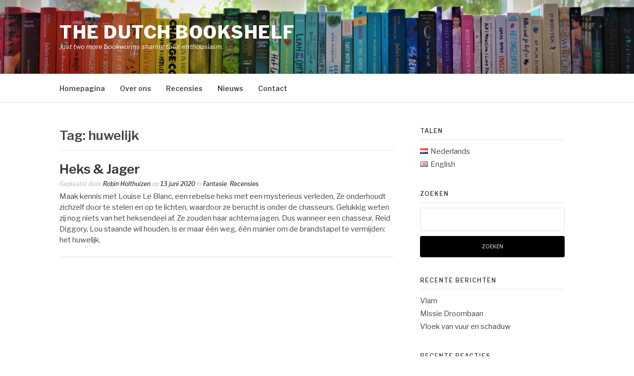

--- FILE ---
content_type: text/html; charset=UTF-8
request_url: https://thedutchbookshelf.nl/archieven/tag/huwelijk
body_size: 8968
content:
<!DOCTYPE html>
<html lang="nl-NL">
<head>
<meta charset="UTF-8">
<meta name="viewport" content="width=device-width, initial-scale=1">
<link rel="profile" href="http://gmpg.org/xfn/11">
<link rel="pingback" href="https://thedutchbookshelf.nl/Inhoud/xmlrpc.php">

<title>huwelijk &#8211; The dutch bookshelf</title>
<meta name='robots' content='max-image-preview:large' />
<link rel='dns-prefetch' href='//stats.wp.com' />
<link rel='dns-prefetch' href='//fonts.googleapis.com' />
<link rel="alternate" type="application/rss+xml" title="The dutch bookshelf &raquo; feed" href="https://thedutchbookshelf.nl/feed" />
<link rel="alternate" type="application/rss+xml" title="The dutch bookshelf &raquo; reacties feed" href="https://thedutchbookshelf.nl/comments/feed" />
<link rel="alternate" type="application/rss+xml" title="The dutch bookshelf &raquo; huwelijk tag feed" href="https://thedutchbookshelf.nl/archieven/tag/huwelijk/feed" />
<style id='wp-img-auto-sizes-contain-inline-css' type='text/css'>
img:is([sizes=auto i],[sizes^="auto," i]){contain-intrinsic-size:3000px 1500px}
/*# sourceURL=wp-img-auto-sizes-contain-inline-css */
</style>
<style id='wp-emoji-styles-inline-css' type='text/css'>

	img.wp-smiley, img.emoji {
		display: inline !important;
		border: none !important;
		box-shadow: none !important;
		height: 1em !important;
		width: 1em !important;
		margin: 0 0.07em !important;
		vertical-align: -0.1em !important;
		background: none !important;
		padding: 0 !important;
	}
/*# sourceURL=wp-emoji-styles-inline-css */
</style>
<style id='wp-block-library-inline-css' type='text/css'>
:root{--wp-block-synced-color:#7a00df;--wp-block-synced-color--rgb:122,0,223;--wp-bound-block-color:var(--wp-block-synced-color);--wp-editor-canvas-background:#ddd;--wp-admin-theme-color:#007cba;--wp-admin-theme-color--rgb:0,124,186;--wp-admin-theme-color-darker-10:#006ba1;--wp-admin-theme-color-darker-10--rgb:0,107,160.5;--wp-admin-theme-color-darker-20:#005a87;--wp-admin-theme-color-darker-20--rgb:0,90,135;--wp-admin-border-width-focus:2px}@media (min-resolution:192dpi){:root{--wp-admin-border-width-focus:1.5px}}.wp-element-button{cursor:pointer}:root .has-very-light-gray-background-color{background-color:#eee}:root .has-very-dark-gray-background-color{background-color:#313131}:root .has-very-light-gray-color{color:#eee}:root .has-very-dark-gray-color{color:#313131}:root .has-vivid-green-cyan-to-vivid-cyan-blue-gradient-background{background:linear-gradient(135deg,#00d084,#0693e3)}:root .has-purple-crush-gradient-background{background:linear-gradient(135deg,#34e2e4,#4721fb 50%,#ab1dfe)}:root .has-hazy-dawn-gradient-background{background:linear-gradient(135deg,#faaca8,#dad0ec)}:root .has-subdued-olive-gradient-background{background:linear-gradient(135deg,#fafae1,#67a671)}:root .has-atomic-cream-gradient-background{background:linear-gradient(135deg,#fdd79a,#004a59)}:root .has-nightshade-gradient-background{background:linear-gradient(135deg,#330968,#31cdcf)}:root .has-midnight-gradient-background{background:linear-gradient(135deg,#020381,#2874fc)}:root{--wp--preset--font-size--normal:16px;--wp--preset--font-size--huge:42px}.has-regular-font-size{font-size:1em}.has-larger-font-size{font-size:2.625em}.has-normal-font-size{font-size:var(--wp--preset--font-size--normal)}.has-huge-font-size{font-size:var(--wp--preset--font-size--huge)}.has-text-align-center{text-align:center}.has-text-align-left{text-align:left}.has-text-align-right{text-align:right}.has-fit-text{white-space:nowrap!important}#end-resizable-editor-section{display:none}.aligncenter{clear:both}.items-justified-left{justify-content:flex-start}.items-justified-center{justify-content:center}.items-justified-right{justify-content:flex-end}.items-justified-space-between{justify-content:space-between}.screen-reader-text{border:0;clip-path:inset(50%);height:1px;margin:-1px;overflow:hidden;padding:0;position:absolute;width:1px;word-wrap:normal!important}.screen-reader-text:focus{background-color:#ddd;clip-path:none;color:#444;display:block;font-size:1em;height:auto;left:5px;line-height:normal;padding:15px 23px 14px;text-decoration:none;top:5px;width:auto;z-index:100000}html :where(.has-border-color){border-style:solid}html :where([style*=border-top-color]){border-top-style:solid}html :where([style*=border-right-color]){border-right-style:solid}html :where([style*=border-bottom-color]){border-bottom-style:solid}html :where([style*=border-left-color]){border-left-style:solid}html :where([style*=border-width]){border-style:solid}html :where([style*=border-top-width]){border-top-style:solid}html :where([style*=border-right-width]){border-right-style:solid}html :where([style*=border-bottom-width]){border-bottom-style:solid}html :where([style*=border-left-width]){border-left-style:solid}html :where(img[class*=wp-image-]){height:auto;max-width:100%}:where(figure){margin:0 0 1em}html :where(.is-position-sticky){--wp-admin--admin-bar--position-offset:var(--wp-admin--admin-bar--height,0px)}@media screen and (max-width:600px){html :where(.is-position-sticky){--wp-admin--admin-bar--position-offset:0px}}

/*# sourceURL=wp-block-library-inline-css */
</style><style id='global-styles-inline-css' type='text/css'>
:root{--wp--preset--aspect-ratio--square: 1;--wp--preset--aspect-ratio--4-3: 4/3;--wp--preset--aspect-ratio--3-4: 3/4;--wp--preset--aspect-ratio--3-2: 3/2;--wp--preset--aspect-ratio--2-3: 2/3;--wp--preset--aspect-ratio--16-9: 16/9;--wp--preset--aspect-ratio--9-16: 9/16;--wp--preset--color--black: #000000;--wp--preset--color--cyan-bluish-gray: #abb8c3;--wp--preset--color--white: #ffffff;--wp--preset--color--pale-pink: #f78da7;--wp--preset--color--vivid-red: #cf2e2e;--wp--preset--color--luminous-vivid-orange: #ff6900;--wp--preset--color--luminous-vivid-amber: #fcb900;--wp--preset--color--light-green-cyan: #7bdcb5;--wp--preset--color--vivid-green-cyan: #00d084;--wp--preset--color--pale-cyan-blue: #8ed1fc;--wp--preset--color--vivid-cyan-blue: #0693e3;--wp--preset--color--vivid-purple: #9b51e0;--wp--preset--gradient--vivid-cyan-blue-to-vivid-purple: linear-gradient(135deg,rgb(6,147,227) 0%,rgb(155,81,224) 100%);--wp--preset--gradient--light-green-cyan-to-vivid-green-cyan: linear-gradient(135deg,rgb(122,220,180) 0%,rgb(0,208,130) 100%);--wp--preset--gradient--luminous-vivid-amber-to-luminous-vivid-orange: linear-gradient(135deg,rgb(252,185,0) 0%,rgb(255,105,0) 100%);--wp--preset--gradient--luminous-vivid-orange-to-vivid-red: linear-gradient(135deg,rgb(255,105,0) 0%,rgb(207,46,46) 100%);--wp--preset--gradient--very-light-gray-to-cyan-bluish-gray: linear-gradient(135deg,rgb(238,238,238) 0%,rgb(169,184,195) 100%);--wp--preset--gradient--cool-to-warm-spectrum: linear-gradient(135deg,rgb(74,234,220) 0%,rgb(151,120,209) 20%,rgb(207,42,186) 40%,rgb(238,44,130) 60%,rgb(251,105,98) 80%,rgb(254,248,76) 100%);--wp--preset--gradient--blush-light-purple: linear-gradient(135deg,rgb(255,206,236) 0%,rgb(152,150,240) 100%);--wp--preset--gradient--blush-bordeaux: linear-gradient(135deg,rgb(254,205,165) 0%,rgb(254,45,45) 50%,rgb(107,0,62) 100%);--wp--preset--gradient--luminous-dusk: linear-gradient(135deg,rgb(255,203,112) 0%,rgb(199,81,192) 50%,rgb(65,88,208) 100%);--wp--preset--gradient--pale-ocean: linear-gradient(135deg,rgb(255,245,203) 0%,rgb(182,227,212) 50%,rgb(51,167,181) 100%);--wp--preset--gradient--electric-grass: linear-gradient(135deg,rgb(202,248,128) 0%,rgb(113,206,126) 100%);--wp--preset--gradient--midnight: linear-gradient(135deg,rgb(2,3,129) 0%,rgb(40,116,252) 100%);--wp--preset--font-size--small: 13px;--wp--preset--font-size--medium: 20px;--wp--preset--font-size--large: 36px;--wp--preset--font-size--x-large: 42px;--wp--preset--spacing--20: 0.44rem;--wp--preset--spacing--30: 0.67rem;--wp--preset--spacing--40: 1rem;--wp--preset--spacing--50: 1.5rem;--wp--preset--spacing--60: 2.25rem;--wp--preset--spacing--70: 3.38rem;--wp--preset--spacing--80: 5.06rem;--wp--preset--shadow--natural: 6px 6px 9px rgba(0, 0, 0, 0.2);--wp--preset--shadow--deep: 12px 12px 50px rgba(0, 0, 0, 0.4);--wp--preset--shadow--sharp: 6px 6px 0px rgba(0, 0, 0, 0.2);--wp--preset--shadow--outlined: 6px 6px 0px -3px rgb(255, 255, 255), 6px 6px rgb(0, 0, 0);--wp--preset--shadow--crisp: 6px 6px 0px rgb(0, 0, 0);}:where(.is-layout-flex){gap: 0.5em;}:where(.is-layout-grid){gap: 0.5em;}body .is-layout-flex{display: flex;}.is-layout-flex{flex-wrap: wrap;align-items: center;}.is-layout-flex > :is(*, div){margin: 0;}body .is-layout-grid{display: grid;}.is-layout-grid > :is(*, div){margin: 0;}:where(.wp-block-columns.is-layout-flex){gap: 2em;}:where(.wp-block-columns.is-layout-grid){gap: 2em;}:where(.wp-block-post-template.is-layout-flex){gap: 1.25em;}:where(.wp-block-post-template.is-layout-grid){gap: 1.25em;}.has-black-color{color: var(--wp--preset--color--black) !important;}.has-cyan-bluish-gray-color{color: var(--wp--preset--color--cyan-bluish-gray) !important;}.has-white-color{color: var(--wp--preset--color--white) !important;}.has-pale-pink-color{color: var(--wp--preset--color--pale-pink) !important;}.has-vivid-red-color{color: var(--wp--preset--color--vivid-red) !important;}.has-luminous-vivid-orange-color{color: var(--wp--preset--color--luminous-vivid-orange) !important;}.has-luminous-vivid-amber-color{color: var(--wp--preset--color--luminous-vivid-amber) !important;}.has-light-green-cyan-color{color: var(--wp--preset--color--light-green-cyan) !important;}.has-vivid-green-cyan-color{color: var(--wp--preset--color--vivid-green-cyan) !important;}.has-pale-cyan-blue-color{color: var(--wp--preset--color--pale-cyan-blue) !important;}.has-vivid-cyan-blue-color{color: var(--wp--preset--color--vivid-cyan-blue) !important;}.has-vivid-purple-color{color: var(--wp--preset--color--vivid-purple) !important;}.has-black-background-color{background-color: var(--wp--preset--color--black) !important;}.has-cyan-bluish-gray-background-color{background-color: var(--wp--preset--color--cyan-bluish-gray) !important;}.has-white-background-color{background-color: var(--wp--preset--color--white) !important;}.has-pale-pink-background-color{background-color: var(--wp--preset--color--pale-pink) !important;}.has-vivid-red-background-color{background-color: var(--wp--preset--color--vivid-red) !important;}.has-luminous-vivid-orange-background-color{background-color: var(--wp--preset--color--luminous-vivid-orange) !important;}.has-luminous-vivid-amber-background-color{background-color: var(--wp--preset--color--luminous-vivid-amber) !important;}.has-light-green-cyan-background-color{background-color: var(--wp--preset--color--light-green-cyan) !important;}.has-vivid-green-cyan-background-color{background-color: var(--wp--preset--color--vivid-green-cyan) !important;}.has-pale-cyan-blue-background-color{background-color: var(--wp--preset--color--pale-cyan-blue) !important;}.has-vivid-cyan-blue-background-color{background-color: var(--wp--preset--color--vivid-cyan-blue) !important;}.has-vivid-purple-background-color{background-color: var(--wp--preset--color--vivid-purple) !important;}.has-black-border-color{border-color: var(--wp--preset--color--black) !important;}.has-cyan-bluish-gray-border-color{border-color: var(--wp--preset--color--cyan-bluish-gray) !important;}.has-white-border-color{border-color: var(--wp--preset--color--white) !important;}.has-pale-pink-border-color{border-color: var(--wp--preset--color--pale-pink) !important;}.has-vivid-red-border-color{border-color: var(--wp--preset--color--vivid-red) !important;}.has-luminous-vivid-orange-border-color{border-color: var(--wp--preset--color--luminous-vivid-orange) !important;}.has-luminous-vivid-amber-border-color{border-color: var(--wp--preset--color--luminous-vivid-amber) !important;}.has-light-green-cyan-border-color{border-color: var(--wp--preset--color--light-green-cyan) !important;}.has-vivid-green-cyan-border-color{border-color: var(--wp--preset--color--vivid-green-cyan) !important;}.has-pale-cyan-blue-border-color{border-color: var(--wp--preset--color--pale-cyan-blue) !important;}.has-vivid-cyan-blue-border-color{border-color: var(--wp--preset--color--vivid-cyan-blue) !important;}.has-vivid-purple-border-color{border-color: var(--wp--preset--color--vivid-purple) !important;}.has-vivid-cyan-blue-to-vivid-purple-gradient-background{background: var(--wp--preset--gradient--vivid-cyan-blue-to-vivid-purple) !important;}.has-light-green-cyan-to-vivid-green-cyan-gradient-background{background: var(--wp--preset--gradient--light-green-cyan-to-vivid-green-cyan) !important;}.has-luminous-vivid-amber-to-luminous-vivid-orange-gradient-background{background: var(--wp--preset--gradient--luminous-vivid-amber-to-luminous-vivid-orange) !important;}.has-luminous-vivid-orange-to-vivid-red-gradient-background{background: var(--wp--preset--gradient--luminous-vivid-orange-to-vivid-red) !important;}.has-very-light-gray-to-cyan-bluish-gray-gradient-background{background: var(--wp--preset--gradient--very-light-gray-to-cyan-bluish-gray) !important;}.has-cool-to-warm-spectrum-gradient-background{background: var(--wp--preset--gradient--cool-to-warm-spectrum) !important;}.has-blush-light-purple-gradient-background{background: var(--wp--preset--gradient--blush-light-purple) !important;}.has-blush-bordeaux-gradient-background{background: var(--wp--preset--gradient--blush-bordeaux) !important;}.has-luminous-dusk-gradient-background{background: var(--wp--preset--gradient--luminous-dusk) !important;}.has-pale-ocean-gradient-background{background: var(--wp--preset--gradient--pale-ocean) !important;}.has-electric-grass-gradient-background{background: var(--wp--preset--gradient--electric-grass) !important;}.has-midnight-gradient-background{background: var(--wp--preset--gradient--midnight) !important;}.has-small-font-size{font-size: var(--wp--preset--font-size--small) !important;}.has-medium-font-size{font-size: var(--wp--preset--font-size--medium) !important;}.has-large-font-size{font-size: var(--wp--preset--font-size--large) !important;}.has-x-large-font-size{font-size: var(--wp--preset--font-size--x-large) !important;}
/*# sourceURL=global-styles-inline-css */
</style>

<style id='classic-theme-styles-inline-css' type='text/css'>
/*! This file is auto-generated */
.wp-block-button__link{color:#fff;background-color:#32373c;border-radius:9999px;box-shadow:none;text-decoration:none;padding:calc(.667em + 2px) calc(1.333em + 2px);font-size:1.125em}.wp-block-file__button{background:#32373c;color:#fff;text-decoration:none}
/*# sourceURL=/wp-includes/css/classic-themes.min.css */
</style>
<link rel='stylesheet' id='fashify-fonts-css' href='https://fonts.googleapis.com/css?family=Libre+Franklin%3A300%2C300i%2C400%2C400i%2C600%2C600i%2C800%2C800i&#038;subset=latin%2Clatin-ext' type='text/css' media='all' />
<link rel='stylesheet' id='font-awesome-css' href='https://thedutchbookshelf.nl/Inhoud/wp-content/themes/fashify/assets/css/font-awesome.min.css?ver=4.5' type='text/css' media='all' />
<link rel='stylesheet' id='fashify-style-css' href='https://thedutchbookshelf.nl/Inhoud/wp-content/themes/fashify/style.css?ver=6.9' type='text/css' media='all' />
<style id='fashify-style-inline-css' type='text/css'>

				.entry-meta a,
				.main-navigation a:hover,
				.main-navigation .current-menu-item > a,
				.main-navigation .current-menu-ancestor > a,
				.widget_tag_cloud a:hover,
                a:hover,
				.social-links ul a:hover::before
				 {
					 color : #000000;
				 }
				.wp-block-search .wp-block-search__button,
				button, input[type="button"], input[type="reset"], input[type="submit"]{
                    background: #000000;
					border-color : #000000;
                }
				.widget_tag_cloud a:hover { border-color : #000000;}
                .main-navigation a,
				h1.entry-title,
				.widget-title,
				.footer-staff-picks h3,
				.navigation .current
				{
                	color: #444;
                }
                button:hover, input[type="button"]:hover,
				input[type="reset"]:hover,
				input[type="submit"]:hover {
                        background: #444;
						border-color: #444;
                }.site-header {  background-image: url(https://thedutchbookshelf.nl/Inhoud/wp-content/uploads/2019/08/cropped-achtergrond-5.jpg); background-repeat: no-repeat; background-size: cover; }
/*# sourceURL=fashify-style-inline-css */
</style>
<script type="text/javascript" src="https://thedutchbookshelf.nl/Inhoud/wp-includes/js/jquery/jquery.min.js?ver=3.7.1" id="jquery-core-js"></script>
<script type="text/javascript" src="https://thedutchbookshelf.nl/Inhoud/wp-includes/js/jquery/jquery-migrate.min.js?ver=3.4.1" id="jquery-migrate-js"></script>
<link rel="https://api.w.org/" href="https://thedutchbookshelf.nl/wp-json/" /><link rel="alternate" title="JSON" type="application/json" href="https://thedutchbookshelf.nl/wp-json/wp/v2/tags/1980" /><link rel="EditURI" type="application/rsd+xml" title="RSD" href="https://thedutchbookshelf.nl/Inhoud/xmlrpc.php?rsd" />
<meta name="generator" content="WordPress 6.9" />
	<style>img#wpstats{display:none}</style>
		<style type="text/css">.recentcomments a{display:inline !important;padding:0 !important;margin:0 !important;}</style>	<style type="text/css">
			.site-title a,
		.site-description,
		.social-links ul a {
			color: #ffffff;
		}
		</style>
	<link rel="icon" href="https://thedutchbookshelf.nl/Inhoud/wp-content/uploads/2019/07/cropped-Book-Icon-2-32x32.png" sizes="32x32" />
<link rel="icon" href="https://thedutchbookshelf.nl/Inhoud/wp-content/uploads/2019/07/cropped-Book-Icon-2-192x192.png" sizes="192x192" />
<link rel="apple-touch-icon" href="https://thedutchbookshelf.nl/Inhoud/wp-content/uploads/2019/07/cropped-Book-Icon-2-180x180.png" />
<meta name="msapplication-TileImage" content="https://thedutchbookshelf.nl/Inhoud/wp-content/uploads/2019/07/cropped-Book-Icon-2-270x270.png" />
</head>

<body class="archive tag tag-huwelijk tag-1980 wp-embed-responsive wp-theme-fashify group-blog hfeed">


<div id="page" class="site">
	<a class="skip-link screen-reader-text" href="#main">Naar de inhoud springen</a>

	<header id="masthead" class="site-header" role="banner">
		<div class="container">

			<div class="site-branding">

				
									<p class="site-title"><a href="https://thedutchbookshelf.nl/" rel="home">The dutch bookshelf</a></p>
									<p class="site-description">Just two more bookworms sharing their enthousiasm.</p>
				
			</div><!-- .site-branding -->

			<div class="social-menu">
							</div>

		</div>

	</header><!-- #masthead -->

	<nav id="site-navigation" class="main-navigation" role="navigation">
		<div class="container">

			<button class="menu-toggle" aria-controls="top-menu" aria-expanded="false">Menu</button>
			<div class="menu-menu-nederlands-container"><ul id="primary-menu" class="menu"><li id="menu-item-539" class="menu-item menu-item-type-post_type menu-item-object-page menu-item-539"><a href="https://thedutchbookshelf.nl/home-nl">Homepagina</a></li>
<li id="menu-item-374" class="menu-item menu-item-type-taxonomy menu-item-object-category menu-item-374"><a href="https://thedutchbookshelf.nl/archieven/category/overons">Over ons</a></li>
<li id="menu-item-422" class="menu-item menu-item-type-taxonomy menu-item-object-category menu-item-has-children menu-item-422"><a href="https://thedutchbookshelf.nl/archieven/category/recensies">Recensies</a>
<ul class="sub-menu">
	<li id="menu-item-558" class="menu-item menu-item-type-taxonomy menu-item-object-category menu-item-558"><a href="https://thedutchbookshelf.nl/archieven/category/recensies/dystopie">Dystopie</a></li>
	<li id="menu-item-428" class="menu-item menu-item-type-taxonomy menu-item-object-category menu-item-428"><a href="https://thedutchbookshelf.nl/archieven/category/recensies/fantasie">Fantasy</a></li>
	<li id="menu-item-557" class="menu-item menu-item-type-taxonomy menu-item-object-category menu-item-557"><a href="https://thedutchbookshelf.nl/archieven/category/recensies/fictie">Fictie</a></li>
	<li id="menu-item-426" class="menu-item menu-item-type-taxonomy menu-item-object-category menu-item-426"><a href="https://thedutchbookshelf.nl/archieven/category/recensies/non-fictie">Non-fictie</a></li>
	<li id="menu-item-427" class="menu-item menu-item-type-taxonomy menu-item-object-category menu-item-427"><a href="https://thedutchbookshelf.nl/archieven/category/recensies/lgbtq-recensies">LGBTQ+</a></li>
	<li id="menu-item-424" class="menu-item menu-item-type-taxonomy menu-item-object-category menu-item-424"><a href="https://thedutchbookshelf.nl/archieven/category/recensies/realistisch">Realistisch</a></li>
	<li id="menu-item-423" class="menu-item menu-item-type-taxonomy menu-item-object-category menu-item-423"><a href="https://thedutchbookshelf.nl/archieven/category/recensies/thrillers">Thrillers</a></li>
	<li id="menu-item-897" class="menu-item menu-item-type-taxonomy menu-item-object-category menu-item-897"><a href="https://thedutchbookshelf.nl/archieven/category/recensies/sci-fi">Sci-fi</a></li>
</ul>
</li>
<li id="menu-item-386" class="menu-item menu-item-type-taxonomy menu-item-object-category menu-item-386"><a href="https://thedutchbookshelf.nl/archieven/category/nieuws">Nieuws</a></li>
<li id="menu-item-393" class="menu-item menu-item-type-post_type menu-item-object-page menu-item-393"><a href="https://thedutchbookshelf.nl/contact-2">Contact</a></li>
</ul></div>
		</div>
	</nav><!-- #site-navigation -->

	<div id="content" class="site-content">

<div class="container right-sidebar">
	<div id="primary" class="content-area">
		<main id="main" class="site-main" role="main">

		
			<header class="page-header">
				<h1 class="entry-title">Tag: <span>huwelijk</span></h1>			</header><!-- .page-header -->

			
<article id="post-1837" class="post-1837 post type-post status-publish format-standard hentry category-fantasie category-recensies tag-conservatief tag-geheim tag-haat tag-heks tag-heksenjager tag-huwelijk tag-kerk tag-liefde tag-louise-nl tag-magie tag-reid-nl tag-relatie-nl tag-romantiek tag-vijanden no-post-thumbnail">
    <!-- begin .featured-image -->
        <!-- end .featured-image -->

    <div class="entry-info">
            <!-- begin .entry-header -->
            <div class="entry-header">

                <h2 class="entry-title"><a href="https://thedutchbookshelf.nl/archieven/1837" rel="bookmark">Heks &#038; Jager</a></h2>
                <div class="entry-meta">

                    <span class="byline"> Geplaatst door <span class="author vcard"><a class="url fn n" href="https://thedutchbookshelf.nl/archieven/author/tdbs-admin">Robin Holthuizen</a></span></span><span class="posted-on"> op <a href="https://thedutchbookshelf.nl/archieven/1837" rel="bookmark"><time class="entry-date published" datetime="2020-06-13T19:00:00+02:00">13 juni 2020</time><time class="updated" datetime="2020-06-11T21:41:38+02:00">11 juni 2020</time></a></span><span class="posted-in"> in <a href="https://thedutchbookshelf.nl/archieven/category/recensies/fantasie" rel="category tag">Fantasie</a>, <a href="https://thedutchbookshelf.nl/archieven/category/recensies" rel="category tag">Recensies</a></span>
                </div>

            </div>
            <!-- end .entry-header -->

            <div class="entry-content">
                <p>Maak kennis met Louise Le Blanc, een rebelse heks met een mysterieus verleden. Ze onderhoudt zichzelf door te stelen en op te lichten, waardoor ze berucht is onder de chasseurs. Gelukkig weten zij nog niets van het heksendeel af. Ze zouden haar achterna jagen. Dus wanneer een chasseur, Reid Diggory, Lou staande wil houden, is er maar één weg, één manier om de brandstapel te vermijden: het huwelijk.</p>
            </div><!-- .entry-content -->
    </div>
</article><!-- #post-## -->
<div class="post-pagination"></div>
		</main><!-- #main -->
	</div><!-- #primary -->

	
<aside id="secondary" class="sidebar widget-area" role="complementary">
	<section id="polylang-9" class="widget widget_polylang"><h4 class="widget-title">Talen</h4><ul>
	<li class="lang-item lang-item-122 lang-item-nl current-lang lang-item-first"><a lang="nl-NL" hreflang="nl-NL" href="https://thedutchbookshelf.nl/archieven/tag/huwelijk" aria-current="true"><img src="[data-uri]" alt="" width="16" height="11" style="width: 16px; height: 11px;" /><span style="margin-left:0.3em;">Nederlands</span></a></li>
	<li class="lang-item lang-item-125 lang-item-en no-translation"><a lang="en-GB" hreflang="en-GB" href="https://thedutchbookshelf.nl/en/"><img src="[data-uri]" alt="" width="16" height="11" style="width: 16px; height: 11px;" /><span style="margin-left:0.3em;">English</span></a></li>
</ul>
</section><section id="search-4" class="widget widget_search"><h4 class="widget-title">Zoeken</h4><form role="search" method="get" id="searchform" class="searchform" action="https://thedutchbookshelf.nl/">
				<div>
					<label class="screen-reader-text" for="s">Zoeken naar:</label>
					<input type="text" value="" name="s" id="s" />
					<input type="submit" id="searchsubmit" value="Zoeken" />
				</div>
			</form></section>
		<section id="recent-posts-4" class="widget widget_recent_entries">
		<h4 class="widget-title">Recente berichten</h4>
		<ul>
											<li>
					<a href="https://thedutchbookshelf.nl/archieven/3064">Vlam</a>
									</li>
											<li>
					<a href="https://thedutchbookshelf.nl/archieven/3046">Missie Droombaan</a>
									</li>
											<li>
					<a href="https://thedutchbookshelf.nl/archieven/3029">Vloek van vuur en schaduw</a>
									</li>
					</ul>

		</section><section id="recent-comments-4" class="widget widget_recent_comments"><h4 class="widget-title">Recente reacties</h4><ul id="recentcomments"><li class="recentcomments"><span class="comment-author-link">Trees Neuhaus-van Leek</span> op <a href="https://thedutchbookshelf.nl/archieven/1458/comment-page-1#comment-35">Noord-Hollands Dagblad Interview</a></li><li class="recentcomments"><span class="comment-author-link">Kees Visser</span> op <a href="https://thedutchbookshelf.nl/archieven/1458/comment-page-1#comment-33">Noord-Hollands Dagblad Interview</a></li><li class="recentcomments"><span class="comment-author-link">Daniëlle de Boer</span> op <a href="https://thedutchbookshelf.nl/archieven/1410/comment-page-1#comment-32">Noem me bij jouw naam</a></li></ul></section><section id="archives-4" class="widget widget_archive"><h4 class="widget-title">Archief</h4>		<label class="screen-reader-text" for="archives-dropdown-4">Archief</label>
		<select id="archives-dropdown-4" name="archive-dropdown">
			
			<option value="">Maand selecteren</option>
				<option value='https://thedutchbookshelf.nl/archieven/date/2023/08'> augustus 2023 </option>
	<option value='https://thedutchbookshelf.nl/archieven/date/2023/04'> april 2023 </option>
	<option value='https://thedutchbookshelf.nl/archieven/date/2023/03'> maart 2023 </option>
	<option value='https://thedutchbookshelf.nl/archieven/date/2023/01'> januari 2023 </option>
	<option value='https://thedutchbookshelf.nl/archieven/date/2022/10'> oktober 2022 </option>
	<option value='https://thedutchbookshelf.nl/archieven/date/2022/07'> juli 2022 </option>
	<option value='https://thedutchbookshelf.nl/archieven/date/2022/02'> februari 2022 </option>
	<option value='https://thedutchbookshelf.nl/archieven/date/2021/10'> oktober 2021 </option>
	<option value='https://thedutchbookshelf.nl/archieven/date/2021/06'> juni 2021 </option>
	<option value='https://thedutchbookshelf.nl/archieven/date/2021/05'> mei 2021 </option>
	<option value='https://thedutchbookshelf.nl/archieven/date/2021/04'> april 2021 </option>
	<option value='https://thedutchbookshelf.nl/archieven/date/2021/03'> maart 2021 </option>
	<option value='https://thedutchbookshelf.nl/archieven/date/2021/02'> februari 2021 </option>
	<option value='https://thedutchbookshelf.nl/archieven/date/2021/01'> januari 2021 </option>
	<option value='https://thedutchbookshelf.nl/archieven/date/2020/12'> december 2020 </option>
	<option value='https://thedutchbookshelf.nl/archieven/date/2020/11'> november 2020 </option>
	<option value='https://thedutchbookshelf.nl/archieven/date/2020/10'> oktober 2020 </option>
	<option value='https://thedutchbookshelf.nl/archieven/date/2020/09'> september 2020 </option>
	<option value='https://thedutchbookshelf.nl/archieven/date/2020/08'> augustus 2020 </option>
	<option value='https://thedutchbookshelf.nl/archieven/date/2020/07'> juli 2020 </option>
	<option value='https://thedutchbookshelf.nl/archieven/date/2020/06'> juni 2020 </option>
	<option value='https://thedutchbookshelf.nl/archieven/date/2020/05'> mei 2020 </option>
	<option value='https://thedutchbookshelf.nl/archieven/date/2020/04'> april 2020 </option>
	<option value='https://thedutchbookshelf.nl/archieven/date/2020/03'> maart 2020 </option>
	<option value='https://thedutchbookshelf.nl/archieven/date/2020/02'> februari 2020 </option>
	<option value='https://thedutchbookshelf.nl/archieven/date/2020/01'> januari 2020 </option>
	<option value='https://thedutchbookshelf.nl/archieven/date/2019/12'> december 2019 </option>
	<option value='https://thedutchbookshelf.nl/archieven/date/2019/11'> november 2019 </option>
	<option value='https://thedutchbookshelf.nl/archieven/date/2019/10'> oktober 2019 </option>
	<option value='https://thedutchbookshelf.nl/archieven/date/2019/09'> september 2019 </option>

		</select>

			<script type="text/javascript">
/* <![CDATA[ */

( ( dropdownId ) => {
	const dropdown = document.getElementById( dropdownId );
	function onSelectChange() {
		setTimeout( () => {
			if ( 'escape' === dropdown.dataset.lastkey ) {
				return;
			}
			if ( dropdown.value ) {
				document.location.href = dropdown.value;
			}
		}, 250 );
	}
	function onKeyUp( event ) {
		if ( 'Escape' === event.key ) {
			dropdown.dataset.lastkey = 'escape';
		} else {
			delete dropdown.dataset.lastkey;
		}
	}
	function onClick() {
		delete dropdown.dataset.lastkey;
	}
	dropdown.addEventListener( 'keyup', onKeyUp );
	dropdown.addEventListener( 'click', onClick );
	dropdown.addEventListener( 'change', onSelectChange );
})( "archives-dropdown-4" );

//# sourceURL=WP_Widget_Archives%3A%3Awidget
/* ]]> */
</script>
</section><section id="meta-2" class="widget widget_meta"><h4 class="widget-title">Info</h4>
		<ul>
						<li><a href="https://thedutchbookshelf.nl/Inhoud/wp-login.php">Login</a></li>
			<li><a href="https://thedutchbookshelf.nl/feed">Berichten feed</a></li>
			<li><a href="https://thedutchbookshelf.nl/comments/feed">Reacties feed</a></li>

			<li><a href="https://wordpress.org/">WordPress.org</a></li>
		</ul>

		</section></aside><!-- #secondary -->
</div>


	</div><!-- #content -->

	<footer id="colophon" class="site-footer" role="contentinfo">

		
		
		<div class="site-info">
			<div class="container">

				<div class="site-copyright">
					Auteursrecht &copy; 2026 The dutch bookshelf. Alle rechten voorbehouden.				</div>


						<div class="theme-info-text">
        	Fashify thema door <a href="https://freeresponsivethemes.com/fashify/" rel="nofollow">FRT</a>		</div>
		

			</div>
		</div><!-- .site-info -->

	</footer><!-- #colophon -->
</div><!-- #page -->

<script type="speculationrules">
{"prefetch":[{"source":"document","where":{"and":[{"href_matches":"/*"},{"not":{"href_matches":["/Inhoud/wp-*.php","/Inhoud/wp-admin/*","/Inhoud/wp-content/uploads/*","/Inhoud/wp-content/*","/Inhoud/wp-content/plugins/*","/Inhoud/wp-content/themes/fashify/*","/*\\?(.+)"]}},{"not":{"selector_matches":"a[rel~=\"nofollow\"]"}},{"not":{"selector_matches":".no-prefetch, .no-prefetch a"}}]},"eagerness":"conservative"}]}
</script>
<script type="text/javascript" src="https://thedutchbookshelf.nl/Inhoud/wp-content/themes/fashify/assets/js/navigation.js?ver=20151215" id="fashify-navigation-js"></script>
<script type="text/javascript" src="https://thedutchbookshelf.nl/Inhoud/wp-content/themes/fashify/assets/js/skip-link-focus-fix.js?ver=20151215" id="fashify-skip-link-focus-fix-js"></script>
<script type="text/javascript" id="jetpack-stats-js-before">
/* <![CDATA[ */
_stq = window._stq || [];
_stq.push([ "view", {"v":"ext","blog":"171143078","post":"0","tz":"1","srv":"thedutchbookshelf.nl","arch_tag":"huwelijk","arch_results":"1","j":"1:15.4"} ]);
_stq.push([ "clickTrackerInit", "171143078", "0" ]);
//# sourceURL=jetpack-stats-js-before
/* ]]> */
</script>
<script type="text/javascript" src="https://stats.wp.com/e-202603.js" id="jetpack-stats-js" defer="defer" data-wp-strategy="defer"></script>
<script id="wp-emoji-settings" type="application/json">
{"baseUrl":"https://s.w.org/images/core/emoji/17.0.2/72x72/","ext":".png","svgUrl":"https://s.w.org/images/core/emoji/17.0.2/svg/","svgExt":".svg","source":{"concatemoji":"https://thedutchbookshelf.nl/Inhoud/wp-includes/js/wp-emoji-release.min.js?ver=6.9"}}
</script>
<script type="module">
/* <![CDATA[ */
/*! This file is auto-generated */
const a=JSON.parse(document.getElementById("wp-emoji-settings").textContent),o=(window._wpemojiSettings=a,"wpEmojiSettingsSupports"),s=["flag","emoji"];function i(e){try{var t={supportTests:e,timestamp:(new Date).valueOf()};sessionStorage.setItem(o,JSON.stringify(t))}catch(e){}}function c(e,t,n){e.clearRect(0,0,e.canvas.width,e.canvas.height),e.fillText(t,0,0);t=new Uint32Array(e.getImageData(0,0,e.canvas.width,e.canvas.height).data);e.clearRect(0,0,e.canvas.width,e.canvas.height),e.fillText(n,0,0);const a=new Uint32Array(e.getImageData(0,0,e.canvas.width,e.canvas.height).data);return t.every((e,t)=>e===a[t])}function p(e,t){e.clearRect(0,0,e.canvas.width,e.canvas.height),e.fillText(t,0,0);var n=e.getImageData(16,16,1,1);for(let e=0;e<n.data.length;e++)if(0!==n.data[e])return!1;return!0}function u(e,t,n,a){switch(t){case"flag":return n(e,"\ud83c\udff3\ufe0f\u200d\u26a7\ufe0f","\ud83c\udff3\ufe0f\u200b\u26a7\ufe0f")?!1:!n(e,"\ud83c\udde8\ud83c\uddf6","\ud83c\udde8\u200b\ud83c\uddf6")&&!n(e,"\ud83c\udff4\udb40\udc67\udb40\udc62\udb40\udc65\udb40\udc6e\udb40\udc67\udb40\udc7f","\ud83c\udff4\u200b\udb40\udc67\u200b\udb40\udc62\u200b\udb40\udc65\u200b\udb40\udc6e\u200b\udb40\udc67\u200b\udb40\udc7f");case"emoji":return!a(e,"\ud83e\u1fac8")}return!1}function f(e,t,n,a){let r;const o=(r="undefined"!=typeof WorkerGlobalScope&&self instanceof WorkerGlobalScope?new OffscreenCanvas(300,150):document.createElement("canvas")).getContext("2d",{willReadFrequently:!0}),s=(o.textBaseline="top",o.font="600 32px Arial",{});return e.forEach(e=>{s[e]=t(o,e,n,a)}),s}function r(e){var t=document.createElement("script");t.src=e,t.defer=!0,document.head.appendChild(t)}a.supports={everything:!0,everythingExceptFlag:!0},new Promise(t=>{let n=function(){try{var e=JSON.parse(sessionStorage.getItem(o));if("object"==typeof e&&"number"==typeof e.timestamp&&(new Date).valueOf()<e.timestamp+604800&&"object"==typeof e.supportTests)return e.supportTests}catch(e){}return null}();if(!n){if("undefined"!=typeof Worker&&"undefined"!=typeof OffscreenCanvas&&"undefined"!=typeof URL&&URL.createObjectURL&&"undefined"!=typeof Blob)try{var e="postMessage("+f.toString()+"("+[JSON.stringify(s),u.toString(),c.toString(),p.toString()].join(",")+"));",a=new Blob([e],{type:"text/javascript"});const r=new Worker(URL.createObjectURL(a),{name:"wpTestEmojiSupports"});return void(r.onmessage=e=>{i(n=e.data),r.terminate(),t(n)})}catch(e){}i(n=f(s,u,c,p))}t(n)}).then(e=>{for(const n in e)a.supports[n]=e[n],a.supports.everything=a.supports.everything&&a.supports[n],"flag"!==n&&(a.supports.everythingExceptFlag=a.supports.everythingExceptFlag&&a.supports[n]);var t;a.supports.everythingExceptFlag=a.supports.everythingExceptFlag&&!a.supports.flag,a.supports.everything||((t=a.source||{}).concatemoji?r(t.concatemoji):t.wpemoji&&t.twemoji&&(r(t.twemoji),r(t.wpemoji)))});
//# sourceURL=https://thedutchbookshelf.nl/Inhoud/wp-includes/js/wp-emoji-loader.min.js
/* ]]> */
</script>

</body>
</html>
